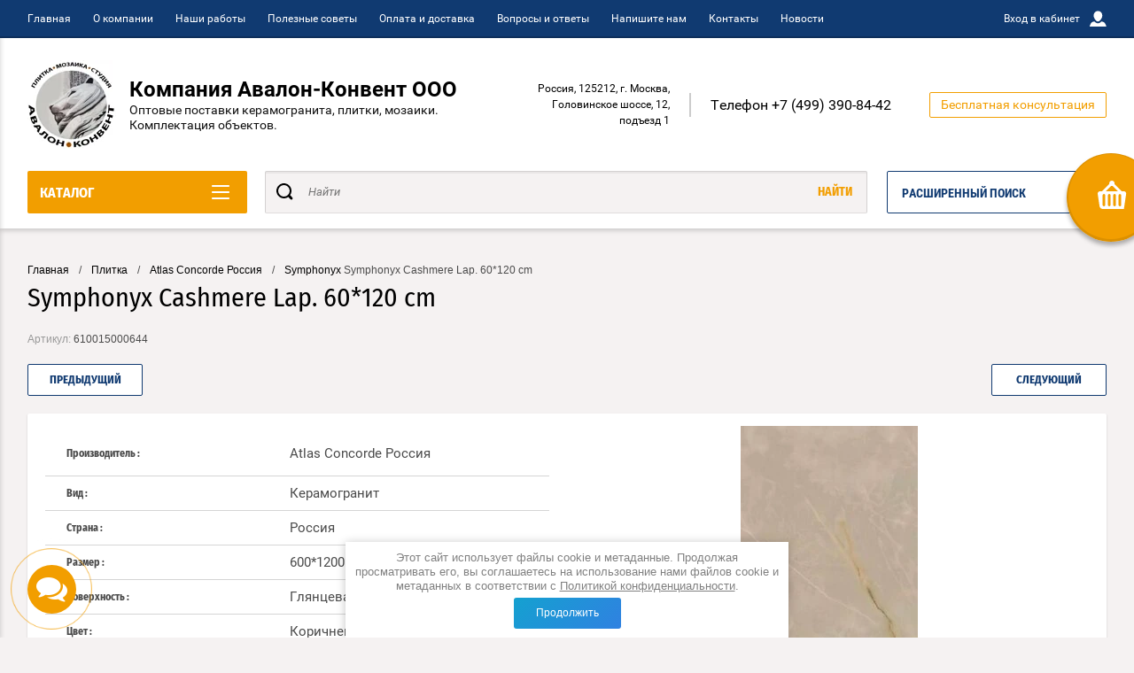

--- FILE ---
content_type: text/html; charset=utf-8
request_url: https://mosaika-plitka.ru/magazin/product/symphonyx-cashmere-lap-60-120-cm
body_size: 22777
content:

	<!doctype html>
<html lang="ru" >
<head>
<meta charset="utf-8">
<meta name="robots" content="all"/>
<title>Symphonyx Cashmere Lap. 60*120 cm</title>
<meta name="description" content="Symphonyx Cashmere Lap. 60*120 cm">
<meta name="keywords" content="Symphonyx Cashmere Lap. 60*120 cm">
<meta name="SKYPE_TOOLBAR" content="SKYPE_TOOLBAR_PARSER_COMPATIBLE">
<meta name="viewport" content="width=device-width, initial-scale=1.0, maximum-scale=1.0, user-scalable=no">
<meta name="format-detection" content="telephone=no">
<meta http-equiv="x-rim-auto-match" content="none">
<script charset="utf-8" src="/g/libs/jquery/2.0.0/jquery.min.js"></script>
	<link rel="stylesheet" href="/g/css/styles_articles_tpl.css">
<link rel='stylesheet' type='text/css' href='/shared/highslide-4.1.13/highslide.min.css'/>
<script type='text/javascript' src='/shared/highslide-4.1.13/highslide-full.packed.js'></script>
<script type='text/javascript'>
hs.graphicsDir = '/shared/highslide-4.1.13/graphics/';
hs.outlineType = null;
hs.showCredits = false;
hs.lang={cssDirection:'ltr',loadingText:'Загрузка...',loadingTitle:'Кликните чтобы отменить',focusTitle:'Нажмите чтобы перенести вперёд',fullExpandTitle:'Увеличить',fullExpandText:'Полноэкранный',previousText:'Предыдущий',previousTitle:'Назад (стрелка влево)',nextText:'Далее',nextTitle:'Далее (стрелка вправо)',moveTitle:'Передвинуть',moveText:'Передвинуть',closeText:'Закрыть',closeTitle:'Закрыть (Esc)',resizeTitle:'Восстановить размер',playText:'Слайд-шоу',playTitle:'Слайд-шоу (пробел)',pauseText:'Пауза',pauseTitle:'Приостановить слайд-шоу (пробел)',number:'Изображение %1/%2',restoreTitle:'Нажмите чтобы посмотреть картинку, используйте мышь для перетаскивания. Используйте клавиши вперёд и назад'};</script>

            <!-- 46b9544ffa2e5e73c3c971fe2ede35a5 -->
            <script src='/shared/s3/js/lang/ru.js'></script>
            <script src='/shared/s3/js/common.min.js'></script>
        <link rel='stylesheet' type='text/css' href='/shared/s3/css/calendar.css' /><link rel="icon" href="/favicon.png" type="image/png">
	<link rel="apple-touch-icon" href="/thumb/2/LWXycLAsrYVHUeczKuvz_w/r/favicon.png">
	<link rel="apple-touch-icon" sizes="57x57" href="/thumb/2/cSiQoKjZkTMIo0ziQoXd3Q/57c57/favicon.png">
	<link rel="apple-touch-icon" sizes="60x60" href="/thumb/2/ADHYAP_QOPaTX7kCwZk1yQ/60c60/favicon.png">
	<link rel="apple-touch-icon" sizes="72x72" href="/thumb/2/NUeGOwT7ccqi0vKCk5c7CQ/72c72/favicon.png">
	<link rel="apple-touch-icon" sizes="76x76" href="/thumb/2/hXphuvuCGMlCNmPwtBK8JQ/76c76/favicon.png">
	<link rel="apple-touch-icon" sizes="114x114" href="/thumb/2/eu_DCr8HaH-4Fl9Q5T1Yug/114c114/favicon.png">
	<link rel="apple-touch-icon" sizes="120x120" href="/thumb/2/3MmgBXK7FEpfGfzqoDIQig/120c120/favicon.png">
	<link rel="apple-touch-icon" sizes="144x144" href="/thumb/2/j9LDtrtN_JRbLahuwp6tEA/144c144/favicon.png">
	<link rel="apple-touch-icon" sizes="152x152" href="/thumb/2/hJpSN6oEQd3e9064W7B_Jg/152c152/favicon.png">
	<link rel="apple-touch-icon" sizes="180x180" href="/thumb/2/f_vyPxiafrQ-f6zkloMaLQ/180c180/favicon.png">
	
	<meta name="msapplication-TileImage" content="/thumb/2/bmMZwZpxmRExzY98ed18Wg/c/favicon.png">
	<meta name="msapplication-square70x70logo" content="/thumb/2/u4ZCgXlIt0M0m6gZuZtRyQ/70c70/favicon.png">
	<meta name="msapplication-square150x150logo" content="/thumb/2/foNNC3kvbPYBac4AKEENng/150c150/favicon.png">
	<meta name="msapplication-wide310x150logo" content="/thumb/2/4xXaTyEaqfQGm4mLgRUUfg/310c150/favicon.png">
	<meta name="msapplication-square310x310logo" content="/thumb/2/rmdEXcb0zBLSx3J7TTuAiw/310c310/favicon.png">

<!--s3_require-->
<link rel="stylesheet" href="/g/basestyle/1.0.1/user/user.css" type="text/css"/>
<link rel="stylesheet" href="/g/basestyle/1.0.1/user/user.blue.css" type="text/css"/>
<script type="text/javascript" src="/g/basestyle/1.0.1/user/user.js" async></script>
<!--/s3_require-->

<!--s3_goal-->
<script src="/g/s3/goal/1.0.0/s3.goal.js"></script>
<script>new s3.Goal({map:{"328701":{"goal_id":"328701","object_id":"31964300","event":"submit","system":"metrika","label":"push_1","code":"anketa"},"328901":{"goal_id":"328901","object_id":"31964900","event":"submit","system":"metrika","label":"push_2","code":"anketa"},"329101":{"goal_id":"329101","object_id":"31964700","event":"submit","system":"metrika","label":"push_3","code":"anketa"}}, goals: [], ecommerce:[]});</script>
<!--/s3_goal-->
			
		
		
		
			<link rel="stylesheet" type="text/css" href="/g/shop2v2/default/css/theme.less.css">		
			<script type="text/javascript" src="/g/printme.js"></script>
		<script type="text/javascript" src="/g/shop2v2/default/js/tpl.js"></script>
		<script type="text/javascript" src="/g/shop2v2/default/js/baron.min.js"></script>
		
			<script type="text/javascript" src="/g/shop2v2/default/js/shop2.2.js"></script>
		
	<script type="text/javascript">shop2.init({"productRefs": {"1349228905":{"plitka_809":{"258075100":["1745099105"]},"strana_890":{"242074100":["1745099105"]},"plitka":{"10271301":["1745099105"]},"plitka_717":{"242075100":["1745099105"]},"cvet_382":{"260356900":["1745099105"]},"tolsina":{"8048301":["1745099105"]},"razmer_cipa":{"276470900":["1745099105"]}}},"apiHash": {"getPromoProducts":"ed1453c8e753c58c54f8ddba134eeb77","getSearchMatches":"fa9a1cf61a76f116eceaa29f064dfa8b","getFolderCustomFields":"039f7afcd368c133d75861bc191a2050","getProductListItem":"cb06ce472dd54075a11233e8d94feb06","cartAddItem":"d6db2b67d425c2ff974861f4716219a3","cartRemoveItem":"b029231049ef9636ac038576b61d703f","cartUpdate":"c8e6ba05dc64920c79dc68b5e3893ffd","cartRemoveCoupon":"1e07aa43136fbc2d98d8cfafae21355e","cartAddCoupon":"a761b64d3516d04977882fbc6de3b924","deliveryCalc":"e5b8fab02ffff94ec42f953a6e855e40","printOrder":"bb7bd48febb4ca32a1143a9d18c1a32f","cancelOrder":"5e43c43444f02d048b6d33dae5abbe1d","cancelOrderNotify":"9557d2cb390e349318acd75d9b8d065e","repeatOrder":"b67c52360c1b184646d8b61679897e36","paymentMethods":"8aa5141b10cdd5df79b6b0b7ddb96f68","compare":"5b3ddc2678ef0a0b413ce3844e9cc538"},"hash": null,"verId": 2722000,"mode": "product","step": "","uri": "/magazin","IMAGES_DIR": "/d/","my": {"show_sections":true,"buy_alias":"\u0412 \u043a\u043e\u0440\u0437\u0438\u043d\u0443","special_alias":"\u0410\u043a\u0446\u0438\u044f","pricelist_options_toggle":true,"pricelist_options_hide_alias":"\u0412\u0441\u0435 \u043f\u0430\u0440\u0430\u043c\u0435\u0442\u0440\u044b","pricelist_options_show_alias":"\u0421\u043a\u0440\u044b\u0442\u044c \u043f\u0430\u0440\u0430\u043c\u0435\u0442\u0440\u044b","hide_in_search":["name","text"],"collection_image_width":250,"collection_image_height":250,"new_alias":"\u041d\u043e\u0432\u0438\u043d\u043a\u0430","cart_image_width":220,"cart_image_height":220,"hide_article":false,"hide_vendor_in_list":false,"show_modifications_params":false,"gr_collections_fade":true},"shop2_cart_order_payments": 1,"cf_margin_price_enabled": 0,"maps_yandex_key":"","maps_google_key":""});</script>
<style type="text/css">.product-item-thumb {width: 400px;}.product-item-thumb .product-image, .product-item-simple .product-image {height: 400px;width: 400px;}.product-item-thumb .product-amount .amount-title {width: 304px;}.product-item-thumb .product-price {width: 350px;}.shop2-product .product-side-l {width: 250px;}.shop2-product .product-image {height: 250px;width: 250px;}.shop2-product .product-thumbnails li {width: 73px;height: 73px;}</style>

<link rel="stylesheet" href="/g/css/styles_articles_tpl.css">
<link rel="stylesheet" href="/t/v11925/images/theme0/theme.scss.css">
<link rel="stylesheet" href="/t/images/css/dop_lp.css">
<link rel="stylesheet" href="https://maxcdn.bootstrapcdn.com/font-awesome/4.7.0/css/font-awesome.min.css">
<script src="/g/s3/misc/eventable/0.0.1/s3.eventable.js" charset="utf-8"></script>
<script src="/g/s3/misc/math/0.0.1/s3.math.js" charset="utf-8"></script>
<script src="/t/v11925/images/js/menu.js" charset="utf-8"></script>
<script src="/t/v11925/images/js/plugins.js" charset="utf-8"></script>
<script src="/t/v11925/images/js/nouislider.min.js" charset="utf-8"></script>
<script src="/t/v11925/images/js/one.line.menu.js" charset="utf-8"></script>
<script src="/t/v11925/images/js/animit.js"></script>
<script src="/t/v11925/images/js/form_minimal.js" charset="utf-8"></script>
<script src="/t/v11925/images/js/jquery.waslidemenu.min.js"></script>
<script src="/t/v11925/images/js/headeroom.js" charset="utf-8"></script>
<script src="/g/templates/shop2/2.27.2/js/sly-slider.js" charset="utf-8"></script>
<script src="/t/v11925/images/js/jquery.bxslider.min.js" charset="utf-8"></script>
<script src="/t/v11925/images/js/main.js" charset="utf-8"></script>
<link rel="stylesheet" href="/t/v11925/images/site.addons.css" />
<link rel="stylesheet" href="/t/v11925/images/css/addon_style.scss.css">
    <link rel="stylesheet" href="/t/v11925/images/theme11/theme.scss.css">
<link rel="stylesheet" href="/t/v11925/images/css/seo_optima_b.scss.css">
<script src="/t/v11925/images/js/seo_optima_b.js"></script>

<div class="cookies-warning cookies-block-js">
	<div class="cookies-warning__body">
		Этот сайт использует файлы cookie и метаданные. 
Продолжая просматривать его, вы соглашаетесь на использование нами файлов cookie и метаданных в соответствии 
с <a target="_blank" href="/politika-konfidencialnosti">Политикой конфиденциальности</a>. <br>
		<div class="cookies-warning__close gr-button-5 cookies-close-js">
			Продолжить
		</div>
	</div>
</div></head>
<body class="page-in card-page">
	<div id="shop2-cart-preview" class="cart-emty">
	<svg class="big-cart-icon" id="SvgjsSvg1022" version="1.1" width="68" height="66" viewBox="0 0 68 66"><defs id="SvgjsDefs1023"></defs><path id="SvgjsPath1024" d="M417.26 59.01C417.77 55.589999999999996 415.44 52.75 412.03 52.75H407.09999999999997L390.14 35.79C390.28 35.28 390.34999999999997 34.74 390.34999999999997 34.19C390.34999999999997 30.769999999999996 387.58 27.999999999999996 384.15999999999997 27.999999999999996C380.74999999999994 27.999999999999996 377.97999999999996 30.769999999999996 377.97999999999996 34.19C377.97999999999996 34.739999999999995 378.04999999999995 35.28 378.18999999999994 35.79L361.22999999999996 52.75H356.28999999999996C352.87999999999994 52.75 350.54999999999995 55.55 351.06999999999994 59.01L355.37999999999994 87.74C355.88999999999993 91.16 359.0799999999999 94 362.48999999999995 94C362.48999999999995 94 374.96999999999997 94 387.3299999999999 94C399.67999999999995 94 412.0299999999999 94 412.0299999999999 94L416.1699999999999 66.26ZM365.6 59.1C367.31 59.1 368.70000000000005 60.51 368.70000000000005 62.260000000000005V84.49000000000001C368.70000000000005 86.24000000000001 367.32000000000005 87.65 365.6 87.65C363.89000000000004 87.65 362.51000000000005 86.24000000000001 362.51000000000005 84.49000000000001V62.260000000000005C362.51000000000005 60.510000000000005 363.88000000000005 59.10000000000001 365.6 59.10000000000001ZM377.98 59.1C379.68 59.1 381.07 60.51 381.07 62.260000000000005V84.49000000000001C381.07 86.24000000000001 379.7 87.65 377.98 87.65C376.27000000000004 87.65 374.88 86.24000000000001 374.88 84.49000000000001V62.260000000000005C374.88 60.510000000000005 376.26 59.10000000000001 377.98 59.10000000000001ZM390.35 59.1C392.06 59.1 393.45000000000005 60.51 393.45000000000005 62.260000000000005V84.49000000000001C393.45000000000005 86.24000000000001 392.07000000000005 87.65 390.35 87.65C388.64000000000004 87.65 387.26000000000005 86.24000000000001 387.26000000000005 84.49000000000001V62.260000000000005C387.26000000000005 60.510000000000005 388.63000000000005 59.10000000000001 390.35 59.10000000000001ZM402.73 59.18C404.43 59.18 405.82 60.589999999999996 405.82 62.34V84.57000000000001C405.82 86.32000000000001 404.45 87.73 402.73 87.73C401.02000000000004 87.73 399.63 86.32000000000001 399.63 84.57000000000001V62.34C399.63 60.59 401.01 59.18000000000001 402.73 59.18000000000001ZM382.56 40.17C383.07 40.300000000000004 383.61 40.38 384.16 40.38C384.72 40.38 385.26000000000005 40.300000000000004 385.77000000000004 40.17L398.35 52.75H369.98Z " fill="#f74963" fill-opacity="1" transform="matrix(1,0,0,1,-350,-28)"></path></svg>	
	<div class="cart-icon total disabled">
		<svg id="SvgjsSvg1008" version="1.1" width="33" height="32" viewBox="0 0 33 32"><defs id="SvgjsDefs1009"></defs><path id="SvgjsPath1010" d="M1907.12 202.04C1907.37 200.37 1906.2399999999998 199 1904.59 199H1902.1999999999998L1893.9799999999998 190.78C1894.0399999999997 190.53 1894.0799999999997 190.27 1894.0799999999997 190C1894.0799999999997 188.34 1892.7399999999998 187 1891.0799999999997 187C1889.4199999999996 187 1888.0799999999997 188.34 1888.0799999999997 190C1888.0799999999997 190.27 1888.1099999999997 190.53 1888.1799999999996 190.78L1879.9599999999996 199H1877.5699999999995C1875.9099999999994 199 1874.7799999999995 200.36 1875.0399999999995 202.04L1877.1199999999994 215.95999999999998C1877.3699999999994 217.62999999999997 1878.9199999999994 218.99999999999997 1880.5699999999995 218.99999999999997C1880.5699999999995 218.99999999999997 1886.6199999999994 218.99999999999997 1892.6099999999994 218.99999999999997C1898.5999999999995 218.99999999999997 1904.5899999999995 218.99999999999997 1904.5899999999995 218.99999999999997L1906.5999999999995 205.54999999999998ZM1882.08 202.08C1882.9099999999999 202.08 1883.58 202.76000000000002 1883.58 203.61V214.39000000000001C1883.58 215.24 1882.9099999999999 215.92000000000002 1882.08 215.92000000000002C1881.25 215.92000000000002 1880.58 215.24 1880.58 214.39000000000001V203.61C1880.58 202.76000000000002 1881.25 202.08 1882.08 202.08ZM1888.08 202.08C1888.9099999999999 202.08 1889.58 202.76000000000002 1889.58 203.61V214.39000000000001C1889.58 215.24 1888.9099999999999 215.92000000000002 1888.08 215.92000000000002C1887.25 215.92000000000002 1886.58 215.24 1886.58 214.39000000000001V203.61C1886.58 202.76000000000002 1887.25 202.08 1888.08 202.08ZM1894.08 202.08C1894.9099999999999 202.08 1895.58 202.76000000000002 1895.58 203.61V214.39000000000001C1895.58 215.24 1894.9099999999999 215.92000000000002 1894.08 215.92000000000002C1893.25 215.92000000000002 1892.58 215.24 1892.58 214.39000000000001V203.61C1892.58 202.76000000000002 1893.25 202.08 1894.08 202.08ZM1900.08 202.12C1900.9099999999999 202.12 1901.58 202.8 1901.58 203.65V214.43C1901.58 215.27 1900.9099999999999 215.96 1900.08 215.96C1899.25 215.96 1898.58 215.27 1898.58 214.43V203.65C1898.58 202.8 1899.25 202.12 1900.08 202.12ZM1890.3 192.9C1890.55 192.96 1890.81 193 1891.08 193C1891.35 193 1891.61 192.96 1891.86 192.9L1897.9599999999998 199H1884.1999999999998Z " fill="#ffffff" fill-opacity="1" transform="matrix(1,0,0,1,-1875,-187)" class="small-cart-ico"></path></svg>
		<span class="cart-icon-amount">
			0
		</span>

		 <a href="/magazin/cart" class="cart-icon">
			<svg id="SvgjsSvg1013" version="1.1" width="18" height="16" viewBox="0 0 18 16"><defs id="SvgjsDefs1014"></defs><path id="SvgjsPath1015" d="M1335.29 526.29C1334.8999999999999 526.68 1334.8999999999999 527.3199999999999 1335.29 527.7099999999999C1335.68 528.0999999999999 1336.32 528.0999999999999 1336.71 527.7099999999999L1342.71 521.7099999999999C1343.1000000000001 521.3199999999999 1343.1000000000001 520.68 1342.71 520.29L1336.71 514.29C1336.32 513.9 1335.68 513.9 1335.29 514.29C1334.8999999999999 514.68 1334.8999999999999 515.3199999999999 1335.29 515.7099999999999L1339.58 519.9999999999999H1326V521.9999999999999H1339.58Z " fill="#fff" fill-opacity="1" transform="matrix(1,0,0,1,-1326,-513)"></path></svg>		 
			<span class="cart-icon-amount">оформить заказ</span>
		 </a>		
	</div>
	<div class="cart-body">
		<div class="close-cart"></div>
				<div class="cart-price-amount">
			Ваша корзина пуста
		</div>
			</div>
</div>	<div class="left-panel-mobile">
		<div class="left-panel-mobile-in">
			<div class="close-panel"></div>
			<div id="menu" class="mobile-left-panel slideout-menu">
				<div class="categories-wrap_mobile">
				 	<ul class="categories_mobile">
				 		<li class="categories_title mobile_title">КАТАЛОГ ТОВАРОВ</li>
				            				                 				                 				                 				                 				            				                 				                      				                      				                           <li class="sublevel"><a class="has_sublayer" href="/magazin/folder/mozaika-steklyannaya">Мозаика стеклянная</a>
				                      				                 				                 				                 				                 				            				                 				                      				                           				                                <ul>
				                                    <li class="parrent_name"><a href="/magazin/folder/mozaika-steklyannaya">Мозаика стеклянная</a></li>
				                            					                      				                      				                           <li ><a href="/magazin/folder/25">чип 10*10 мм</a>
				                      				                 				                 				                 				                 				            				                 				                      				                           				                                </li>
				                                				                           				                      				                      				                           <li ><a href="/magazin/folder/999">чип 15*15 мм</a>
				                      				                 				                 				                 				                 				            				                 				                      				                           				                                </li>
				                                				                           				                      				                      				                           <li ><a href="/magazin/folder/chip-20-20-mm">чип 20*20 мм</a>
				                      				                 				                 				                 				                 				            				                 				                      				                           				                                </li>
				                                				                           				                      				                      				                           <li ><a href="/magazin/folder/chip-23-23-mm">чип 23*23 мм</a>
				                      				                 				                 				                 				                 				            				                 				                      				                           				                                </li>
				                                				                           				                      				                      				                           <li ><a href="/magazin/folder/chip-48-48-mm">чип 48*48 мм</a>
				                      				                 				                 				                 				                 				            				                 				                      				                           				                                </li>
				                                				                           				                      				                      				                           <li ><a href="/magazin/folder/raznoformatnaya-mozaika">Разноформатная мозаика</a>
				                      				                 				                 				                 				                 				            				                 				                      				                           				                                </li>
				                                				                                     </ul></li>
				                                				                           				                      				                      				                           <li ><a href="/magazin/folder/gotovye-mozaichnye-smesi">Готовые мозаичные смеси</a>
				                      				                 				                 				                 				                 				            				                 				                      				                           				                                </li>
				                                				                           				                      				                      				                           <li ><a href="/magazin/folder/kamennaya-mozaika">Каменная мозаика</a>
				                      				                 				                 				                 				                 				            				                 				                      				                           				                                </li>
				                                				                           				                      				                      				                           <li class="sublevel"><a class="has_sublayer" href="/magazin/folder/mozaika-iz-raznyh-materialov">Мозаика из разных материалов</a>
				                      				                 				                 				                 				                 				            				                 				                      				                           				                                <ul>
				                                    <li class="parrent_name"><a href="/magazin/folder/mozaika-iz-raznyh-materialov">Мозаика из разных материалов</a></li>
				                            					                      				                      				                           <li ><a href="/magazin/folder/mozaika-kamen-steklo">Мозаика камень+стекло</a>
				                      				                 				                 				                 				                 				            				                 				                      				                           				                                </li>
				                                				                           				                      				                      				                           <li ><a href="/magazin/folder/mozaika-keramicheskaya">Мозаика керамическая</a>
				                      				                 				                 				                 				                 				            				                 				                      				                           				                                </li>
				                                				                           				                      				                      				                           <li ><a href="/magazin/folder/mozaika-metallicheskaya">Мозаика металлическая</a>
				                      				                 				                 				                 				                 				            				                 				                      				                           				                                </li>
				                                				                           				                      				                      				                           <li ><a href="/magazin/folder/zerkalnaya-mozaika">Зеркальная мозаика</a>
				                      				                 				                 				                 				                 				            				                 				                      				                           				                                </li>
				                                				                           				                      				                      				                           <li ><a href="/magazin/folder/bordyury">Бордюры</a>
				                      				                 				                 				                 				                 				            				                 				                      				                           				                                </li>
				                                				                                     </ul></li>
				                                				                           				                      				                      				                           <li ><a href="/magazin/folder/naturalnyj-slanec-i-kvarcit">Натуральный сланец и кварцит</a>
				                      				                 				                 				                 				                 				            				                 				                      				                           				                                </li>
				                                				                           				                      				                      				                           <li ><a href="/magazin/folder/panno.-miksy.-rastyazhki">Панно. Миксы. Растяжки.</a>
				                      				                 				                 				                 				                 				            				                 				                      				                           				                                </li>
				                                				                           				                      				                      				                           <li ><a href="/magazin/folder/novinki">Новинки</a>
				                      				                 				                 				                 				                 				            				                 				                      				                           				                                </li>
				                                				                           				                      				                      				                           <li ><a href="/magazin/folder/rasprodazha-ostatkov">Распродажа остатков</a>
				                      				                 				                 				                 				                 				            				                 				                      				                           				                                </li>
				                                				                           				                      				                      				                           <li class="sublevel"><a class="has_sublayer" href="/magazin/folder/plitka">Плитка</a>
				                      				                 				                 				                 				                 				            				                 				                      				                           				                                <ul>
				                                    <li class="parrent_name"><a href="/magazin/folder/plitka">Плитка</a></li>
				                            					                      				                      				                           <li ><a href="/magazin/folder/landdecor">LandDecor</a>
				                      				                 				                 				                 				                 				            				                 				                      				                           				                                </li>
				                                				                           				                      				                      				                           <li class="sublevel"><a class="has_sublayer" href="/magazin/folder/atlas-concorde-russia">Atlas Concorde Россия</a>
				                      				                 				                 				                 				                 				            				                 				                      				                           				                                <ul>
				                                    <li class="parrent_name"><a href="/magazin/folder/atlas-concorde-russia">Atlas Concorde Россия</a></li>
				                            					                      				                      				                           <li ><a href="/magazin/folder/drift">Drift</a>
				                      				                 				                 				                 				                 				            				                 				                      				                           				                                </li>
				                                				                           				                      				                      				                           <li ><a href="/magazin/folder/empire">Empire</a>
				                      				                 				                 				                 				                 				            				                 				                      				                           				                                </li>
				                                				                           				                      				                      				                           <li ><a href="/magazin/folder/epos">Epos</a>
				                      				                 				                 				                 				                 				            				                 				                      				                           				                                </li>
				                                				                           				                      				                      				                           <li ><a href="/magazin/folder/rinascente">Rinascente Resin</a>
				                      				                 				                 				                 				                 				            				                 				                      				                           				                                </li>
				                                				                           				                      				                      				                           <li ><a href="/magazin/folder/symphonyx">Symphonyx</a>
				                      				                 				                 				                 				                 				            				                 				                      				                           				                                </li>
				                                				                                     </ul></li>
				                                				                           				                      				                      				                           <li class="sublevel"><a class="has_sublayer" href="/magazin/folder/atlas-concorde-italiya">Atlas Concorde Италия</a>
				                      				                 				                 				                 				                 				            				                 				                      				                           				                                <ul>
				                                    <li class="parrent_name"><a href="/magazin/folder/atlas-concorde-italiya">Atlas Concorde Италия</a></li>
				                            					                      				                      				                           <li ><a href="/magazin/folder/marvel-pro">Marvel</a>
				                      				                 				                 				                 				                 				            				                 				                      				                           				                                </li>
				                                				                           				                      				                      				                           <li ><a href="/magazin/folder/boost">Boost</a>
				                      				                 				                 				                 				                 				            				                 				                      				                           				                                </li>
				                                				                                     </ul></li>
				                                				                           				                      				                      				                           <li class="sublevel"><a class="has_sublayer" href="/magazin/folder/alaplana">Alaplana</a>
				                      				                 				                 				                 				                 				            				                 				                      				                           				                                <ul>
				                                    <li class="parrent_name"><a href="/magazin/folder/alaplana">Alaplana</a></li>
				                            					                      				                      				                           <li ><a href="/magazin/folder/goa">Goa</a>
				                      				                 				                 				                 				                 				            				                 				                      				                           				                                </li>
				                                				                           				                      				                      				                           <li ><a href="/magazin/folder/urano">Urano</a>
				                      				                 				                 				                 				                 				            				                 				                      				                           				                                </li>
				                                				                                     </ul></li>
				                                				                           				                      				                      				                           <li class="sublevel"><a class="has_sublayer" href="/magazin/folder/tau-ceramica">Tau Ceramica</a>
				                      				                 				                 				                 				                 				            				                 				                      				                           				                                <ul>
				                                    <li class="parrent_name"><a href="/magazin/folder/tau-ceramica">Tau Ceramica</a></li>
				                            					                      				                      				                           <li ><a href="/magazin/folder/forever">Forever</a>
				                      				                 				                 				                 				                 				            				                 				                      				                           				                                </li>
				                                				                           				                      				                      				                           <li ><a href="/magazin/folder/ragusa">Ragusa</a>
				                      				                 				                 				                 				                 				            				                 				                      				                           				                                </li>
				                                				                           				                      				                      				                           <li ><a href="/magazin/folder/metal">Metal</a>
				                      				                 				                 				                 				                 				            				                 				                      				                           				                                </li>
				                                				                           				                      				                      				                           <li ><a href="/magazin/folder/devon">Devon</a>
				                      				                 				                 				                 				                 				            				                 				                      				                           				                                </li>
				                                				                                     </ul></li>
				                                				                           				                      				                      				                           <li class="sublevel"><a class="has_sublayer" href="/magazin/folder/ape">APE</a>
				                      				                 				                 				                 				                 				            				                 				                      				                           				                                <ul>
				                                    <li class="parrent_name"><a href="/magazin/folder/ape">APE</a></li>
				                            					                      				                      				                           <li ><a href="/magazin/folder/harlequin">Harlequin</a>
				                      				                 				                 				                 				                 				            				                 				                      				                           				                                </li>
				                                				                                     </ul></li>
				                                				                           				                      				                      				                           <li ><a href="/magazin/folder/abk">ABK</a>
				                      				                 				                 				                 				                 				            				                 				                      				                           				                                </li>
				                                				                           				                      				                      				                           <li class="sublevel"><a class="has_sublayer" href="/magazin/folder/fap">FAP</a>
				                      				                 				                 				                 				                 				            				                 				                      				                           				                                <ul>
				                                    <li class="parrent_name"><a href="/magazin/folder/fap">FAP</a></li>
				                            					                      				                      				                           <li ><a href="/magazin/folder/glim">Glim</a>
				                      				                 				                 				                 				                 				            				                 				                      				                           				                                </li>
				                                				                           				                      				                      				                           <li ><a href="/magazin/folder/nobu">Nobu</a>
				                      				                 				                 				                 				                 				            				                 				                      				                           				                                </li>
				                                				                           				                      				                      				                           <li ><a href="/magazin/folder/gemme">Gemme</a>
				                      				                 				                 				                 				                 				            				                 				                      				                           				                                </li>
				                                				                                     </ul></li>
				                                				                           				                      				                      				                           <li class="sublevel"><a class="has_sublayer" href="/magazin/folder/ragno">Ragno</a>
				                      				                 				                 				                 				                 				            				                 				                      				                           				                                <ul>
				                                    <li class="parrent_name"><a href="/magazin/folder/ragno">Ragno</a></li>
				                            					                      				                      				                           <li ><a href="/magazin/folder/inedito">Inedito</a>
				                      				                 				                 				                 				                 				            				                 				                      				                           				                                </li>
				                                				                                     </ul></li>
				                                				                           				                      				                      				                           <li class="sublevel"><a class="has_sublayer" href="/magazin/folder/equipe">Equipe</a>
				                      				                 				                 				                 				                 				            				                 				                      				                           				                                <ul>
				                                    <li class="parrent_name"><a href="/magazin/folder/equipe">Equipe</a></li>
				                            					                      				                      				                           <li ><a href="/magazin/folder/wadi">Wadi</a>
				                      				                 				                 				                 				                 				            				                 				                      				                           				                                </li>
				                                				                           				                      				                      				                           <li ><a href="/magazin/folder/la-riviera">La riviera</a>
				                      				                 				                 				                 				                 				            				                 				                      				                           				                                </li>
				                                				                                     </ul></li>
				                                				                           				                      				                      				                           <li class="sublevel"><a class="has_sublayer" href="/magazin/folder/dna-tiles-wow">DNA TILES (WOW)</a>
				                      				                 				                 				                 				                 				            				                 				                      				                           				                                <ul>
				                                    <li class="parrent_name"><a href="/magazin/folder/dna-tiles-wow">DNA TILES (WOW)</a></li>
				                            					                      				                      				                           <li ><a href="/magazin/folder/match">Match</a>
				                      				                 				                 				                 				                 				            				                 				                      				                           				                                </li>
				                                				                                     </ul></li>
				                                				                           				                      				                      				                           <li ><a href="/magazin/folder/basconi-home">Basconi Home</a>
				                      				                 				                 				                 				                 				            				                 				                      				                           				                                </li>
				                                				                                     </ul></li>
				                                				                           				                      				                      				                           <li ><a href="/magazin/folder/klei">Затирки, клеи и очищающие составы</a>
				                      				                 				                 				                 				                 				            				            				            </li>
				    </ul>
			    </div>	
		    </div>	
	    </div>
	</div>
	<div class="overlay"></div>
	<div class="site-wrapper">
	<div class="scroll-top"><span></span></div>
		<header role="banner" class="site-header">
		 <div class="menu-panel-wrapper">
		 	<div class="menu-panel-in">
		 		<div class="menu-ico">
		 			<span></span>
		 		</div>
		 		<div class="search-ico"></div>
			 	 <ul class="menu-top"><li class="opened active"><a href="/" >Главная</a></li><li><a href="/o-kompanii" >О компании</a></li><li><a href="/nashi-raboty" >Наши работы</a></li><li><a href="/poleznye-sovety" >Полезные советы</a></li><li><a href="/oplata-i-dostavka" >Оплата и доставка</a></li><li><a href="/voprosy-i-otvety" >Вопросы и ответы</a></li><li><a href="/napishite-nam" >Напишите нам</a></li><li><a href="/kontakty" >Контакты</a></li><li><a href="/novosti" >Новости</a></li></ul>				<div class="login-top">
				<span>Вход в кабинет</span>
					<span class="login-close"></span>
				</div>
			</div>
		 </div>
		 <div class="header-bottom-panel">
		 	<div class="header-bottom-panel-top has-logo">
	 			<div class="site-name-wrap">
																		<a class="logo" href="https://mosaika-plitka.ru" style="display: inline-block; font-size: 0;">
								<img src="/thumb/2/2sVUGFTno-S0a2Mcw4MFzA/100c100/d/favikon.jpg" alt="Компания Авалон-Конвент ООО">
							</a>
																						<a class="name-desc-wrapp" href="https://mosaika-plitka.ru" title="На главную страницу">
							<div class="comapany-name">Компания Авалон-Конвент ООО</div>
							<div class="site-descriptor site-name-desc">Оптовые поставки керамогранита, плитки, мозаики. Комплектация объектов.</div>
						</a>
									</div>
				<div class="right-part">
					<div class="addres-top">
						<div class="addres-body">Россия, 125212, г. Москва, Головинское шоссе, 12, подъезд 1</div>
					</div>								
										<div class="site-phones phone-block">				
						 
						<div class="number"><a href="tel:Телефон +7 (499) 390-84-42">Телефон +7 (499) 390-84-42</a></div>
											</div>
							
										<div class="link-top">Бесплатная консультация</div>
									</div>
			</div>	
			<div class="folders-title">
				<span class="desctop">КАТАЛОГ</span>
								<span class="arr">
					<svg id="SvgjsSvg1000" xmlns="http://www.w3.org/2000/svg" version="1.1" xmlns:xlink="http://www.w3.org/1999/xlink" xmlns:svgjs="http://svgjs.com/svgjs" width="20" height="16" viewBox="0 0 20 16"><title>Rectangle 2</title><desc>Created with Avocode.</desc><defs id="SvgjsDefs1001"></defs><path id="SvgjsPath1007" d="M515 189H533C533.55228 189 534 189.44772 534 190C534 190.55228 533.55228 191 533 191H515C514.44772 191 514 190.55228 514 190C514 189.44772 514.44772 189 515 189ZM515 175H533C533.55228 175 534 175.44772 534 176C534 176.55228 533.55228 177 533 177H515C514.44772 177 514 176.55228 514 176C514 175.44772 514.44772 175 515 175ZM515 182H533C533.55228 182 534 182.44772 534 183C534 183.55228 533.55228 184 533 184H515C514.44772 184 514 183.55228 514 183C514 182.44772 514.44772 182 515 182Z " fill="#ffffff" fill-opacity="1" transform="matrix(1,0,0,1,-514,-175)"></path></svg>
				</span>
			</div>
				
	
<div class="shop2-block search-form ">
	<div class="search-overlay"></div>
	<div class="shop2-block-title isMobile-title">
		<strong>Расширенный поиск</strong>
		<span>&nbsp;</span>
	</div>
	<div class="block-body">
		
		<div class="close-search-back">
			Назад
			<span></span>
			<div class="close-search close-icon"></div>
		</div>
		<div class="search-back"></div>
		<div class="search-mobile-title">
			Расширенный поиск
			<svg id="SvgjsSvg1008" version="1.1" width="20" height="15" viewBox="0 0 20 15"><defs id="SvgjsDefs1009"></defs><path id="SvgjsPath1010" d="M1219 430H1229C1229.55228 430 1230 430.44772 1230 431C1230 431.55228 1229.55228 432 1229 432H1219C1218.44772 432 1218 431.55228 1218 431C1218 430.44772 1218.44772 430 1219 430ZM1211 439H1221C1221.55228 439 1222 439.44772 1222 440C1222 440.55228 1221.55228 441 1221 441H1211C1210.44772 441 1210 440.55228 1210 440C1210 439.44772 1210.44772 439 1211 439ZM1228 439H1229C1229.55228 439 1230 439.44772 1230 440C1230 440.55228 1229.55228 441 1229 441H1228C1227.44772 441 1227 440.55228 1227 440C1227 439.44772 1227.44772 439 1228 439ZM1211 430H1212C1212.55228 430 1213 430.44772 1213 431C1213 431.55228 1212.55228 432 1212 432H1211C1210.44772 432 1210 431.55228 1210 431C1210 430.44772 1210.44772 430 1211 430ZM1214 429.5C1214 428.67157 1214.67157 428 1215.5 428C1216.32843 428 1217 428.67157 1217 429.5V432.5C1217 433.32843 1216.32843 434 1215.5 434C1214.67157 434 1214 433.32843 1214 432.5ZM1223 438.5C1223 437.67157 1223.67157 437 1224.5 437C1225.32843 437 1226 437.67157 1226 438.5V441.5C1226 442.32843 1225.32843 443 1224.5 443C1223.67157 443 1223 442.32843 1223 441.5Z " fill="#212121" fill-opacity="1" transform="matrix(1,0,0,1,-1210,-428)"></path></svg>
		</div>
		<form action="/magazin/search" enctype="multipart/form-data">
			<input type="hidden" name="sort_by" value=""/>

						
							<div class="row clear-self">
					<label class="row-title" for="shop2-name">Цена:</label>
					<div class="param-wrap param_range price range_slider_wrapper">
	                    <div class="td param-body">
	                        <div class="price_range clear-self">
	                        	<label class="range min">
	                                <input name="s[price][min]" type="text" size="5" class="small low" value="0" />
	                            </label>
	                            <label class="range max">   
	    							<input name="s[price][max]" type="text" size="5" class="small hight" value="250000" />
	    						</label>	
	                        </div>
	                        <div class="input_range_slider">
	                        	<span class="shop2-from">от</span>
	                        	<span class="shop2-to">до</span>
	                        </div>
	                    </div>
	                </div>
				</div>
			
							<div class="row">
					<label class="row-title" for="shop2-article">Артикул:</label>
					<input type="text" name="s[article]" id="shop2-article" value="" />
				</div>
			
			
			
							<div class="row">
					<div class="row-title">Выберите категорию:</div>
					<select name="s[folder_id]" id="s[folder_id]">
						<option value="">Все</option>
																																		<option value="241143300" >
									 Мозаика стеклянная
								</option>
																												<option value="246711300" >
									&raquo; чип 10*10 мм
								</option>
																												<option value="246739900" >
									&raquo; чип 15*15 мм
								</option>
																												<option value="246856700" >
									&raquo; чип 20*20 мм
								</option>
																												<option value="246857300" >
									&raquo; чип 23*23 мм
								</option>
																												<option value="246860300" >
									&raquo; чип 48*48 мм
								</option>
																												<option value="246860500" >
									&raquo; Разноформатная мозаика
								</option>
																												<option value="241143500" >
									 Готовые мозаичные смеси
								</option>
																												<option value="241143700" >
									 Каменная мозаика
								</option>
																												<option value="241143900" >
									 Мозаика из разных материалов
								</option>
																												<option value="250780300" >
									&raquo; Мозаика камень+стекло
								</option>
																												<option value="250795300" >
									&raquo; Мозаика керамическая
								</option>
																												<option value="269302100" >
									&raquo; Мозаика металлическая
								</option>
																												<option value="269501900" >
									&raquo; Зеркальная мозаика
								</option>
																												<option value="12527507" >
									&raquo; Бордюры
								</option>
																												<option value="93073504" >
									 Натуральный сланец и кварцит
								</option>
																												<option value="241144100" >
									 Панно. Миксы. Растяжки.
								</option>
																												<option value="241144300" >
									 Новинки
								</option>
																												<option value="241144500" >
									 Распродажа остатков
								</option>
																												<option value="250796100" >
									 Плитка
								</option>
																												<option value="50046913" >
									&raquo; LandDecor
								</option>
																												<option value="8442901" >
									&raquo; Atlas Concorde Россия
								</option>
																												<option value="24708501" >
									&raquo;&raquo; Drift
								</option>
																												<option value="19902501" >
									&raquo;&raquo; Empire
								</option>
																												<option value="275471905" >
									&raquo;&raquo; Epos
								</option>
																												<option value="256282905" >
									&raquo;&raquo; Rinascente Resin
								</option>
																												<option value="256907705" >
									&raquo;&raquo; Symphonyx
								</option>
																												<option value="29969505" >
									&raquo; Atlas Concorde Италия
								</option>
																												<option value="29983505" >
									&raquo;&raquo; Marvel
								</option>
																												<option value="54147105" >
									&raquo;&raquo; Boost
								</option>
																												<option value="242195104" >
									&raquo; Alaplana
								</option>
																												<option value="242233904" >
									&raquo;&raquo; Goa
								</option>
																												<option value="122149706" >
									&raquo;&raquo; Urano
								</option>
																												<option value="242736304" >
									&raquo; Tau Ceramica
								</option>
																												<option value="242234104" >
									&raquo;&raquo; Forever
								</option>
																												<option value="242391104" >
									&raquo;&raquo; Ragusa
								</option>
																												<option value="121965906" >
									&raquo;&raquo; Metal
								</option>
																												<option value="122023906" >
									&raquo;&raquo; Devon
								</option>
																												<option value="122196306" >
									&raquo; APE
								</option>
																												<option value="122209106" >
									&raquo;&raquo; Harlequin
								</option>
																												<option value="70164909" >
									&raquo; ABK
								</option>
																												<option value="174781309" >
									&raquo; FAP
								</option>
																												<option value="174781709" >
									&raquo;&raquo; Glim
								</option>
																												<option value="174880109" >
									&raquo;&raquo; Nobu
								</option>
																												<option value="174915109" >
									&raquo;&raquo; Gemme
								</option>
																												<option value="177106909" >
									&raquo; Ragno
								</option>
																												<option value="177107309" >
									&raquo;&raquo; Inedito
								</option>
																												<option value="177340509" >
									&raquo; Equipe
								</option>
																												<option value="177384909" >
									&raquo;&raquo; Wadi
								</option>
																												<option value="177408909" >
									&raquo;&raquo; La riviera
								</option>
																												<option value="177358109" >
									&raquo; DNA TILES (WOW)
								</option>
																												<option value="177409109" >
									&raquo;&raquo; Match
								</option>
																												<option value="464777313" >
									&raquo; Basconi Home
								</option>
																												<option value="250796700" >
									 Затирки, клеи и очищающие составы
								</option>
																		</select>
				</div>

				<div id="shop2_search_custom_fields"></div>
			
						<div id="shop2_search_global_fields">
				
			
			
												<div class="row">
						<div class="row-title">Вид:</div>
						<select name="s[plitka_809]">
							<option value="">Все</option>
															<option value="242073900">Настенная</option>
															<option value="242074700">Декор</option>
															<option value="242075300">Бордюр</option>
															<option value="242075700">Напольная</option>
															<option value="242076700">Мозаика</option>
															<option value="242077300">Универсальная</option>
															<option value="242077900">Для бассейна</option>
															<option value="258075100">Керамогранит</option>
															<option value="298948100">Панно</option>
															<option value="39568901">Клей</option>
															<option value="39569101">Затирка</option>
															<option value="40422301">Очиститель</option>
													</select>
					</div>
							

					
			
												<div class="row">
						<div class="row-title">Страна:</div>
						<select name="s[strana_890]">
							<option value="">Все</option>
															<option value="242074100">Россия</option>
															<option value="254972700">Китай</option>
															<option value="254972900">Италия</option>
															<option value="254973100">Испания</option>
															<option value="254973300">Германия</option>
															<option value="283640100">ЕС</option>
															<option value="11669713">Индия</option>
													</select>
					</div>
							

					
			
												
					<div class="row">
												
																			
													<label class="row-title">Цена за 1 м:</label>
							<input type="text" name="s[plitka2]" size="20" class="shop2-input-float" value="" />
											</div>

							

					
			
												<div class="row">
						<div class="row-title">Размер:</div>
						<select name="s[plitka]">
							<option value="">Все</option>
															<option value="39569501">Нет</option>
															<option value="298947500">Индивидуальный расчет</option>
															<option value="242074300">327*327 мм</option>
															<option value="242074900">305*305 мм</option>
															<option value="242075500">300*300 мм</option>
															<option value="242075900">318*318 мм</option>
															<option value="242076100">295*295 мм</option>
															<option value="242076300">306*286 мм</option>
															<option value="242076500">310*264 мм</option>
															<option value="242076900">280*280 мм</option>
															<option value="242077100">135*250 мм</option>
															<option value="242077700">275*275 мм</option>
															<option value="242078100">315*315 мм</option>
															<option value="242078300">267*267 мм</option>
															<option value="242078500">306*306 мм</option>
															<option value="242078700">272*272 мм</option>
															<option value="242078900">308*308 мм</option>
															<option value="242079100">340*295 мм</option>
															<option value="242079300">290*290 мм</option>
															<option value="242079500">305*298 мм</option>
															<option value="277997500">285*285 мм</option>
															<option value="277998300">283*297 мм</option>
															<option value="279381900">286*286 мм</option>
															<option value="279396700">290*305 мм</option>
															<option value="279614300">300*305 мм</option>
															<option value="287742100">322*322 мм</option>
															<option value="291089700">320*320 мм</option>
															<option value="291325900">360*360 мм</option>
															<option value="293167900">330*330 мм</option>
															<option value="293791100">304*308 мм</option>
															<option value="293791900">298*325 мм</option>
															<option value="293971300">310*310 мм</option>
															<option value="295121900">280*295 мм</option>
															<option value="296278100">296*300 мм</option>
															<option value="313278500">295*310 мм</option>
															<option value="8049101">600*600 мм</option>
															<option value="8049301">590*590 мм</option>
															<option value="8049501">450*450 мм</option>
															<option value="8049701">300*600 мм</option>
															<option value="8049901">315*570 мм</option>
															<option value="10159501">250*750 мм</option>
															<option value="10271301">600*1200 мм</option>
															<option value="13701901">305*560 мм</option>
															<option value="14162701">400*800 мм</option>
															<option value="14677901">800*1600 мм</option>
															<option value="14857701">800*800 мм</option>
															<option value="15366101">72*590 мм</option>
															<option value="15366301">72*72 мм</option>
															<option value="19957501">200*1200 мм</option>
															<option value="22044501">225*900 мм</option>
															<option value="22230301">195*590 мм</option>
															<option value="25147301">197*397 мм</option>
															<option value="29677901">750*750 мм</option>
															<option value="29806301">295*325 мм</option>
															<option value="32268901">915*560 мм</option>
															<option value="32369101">305*112 мм</option>
															<option value="32500301">305*915 мм</option>
															<option value="33864301">100*305 мм</option>
															<option value="36767101">100*300 мм</option>
															<option value="36828901">125*300 мм</option>
															<option value="36938901">50*300 мм</option>
															<option value="38124701">10*305 мм</option>
															<option value="42398701">220*900 мм</option>
															<option value="42399101">450*900 мм</option>
															<option value="46727501">200*1225 мм</option>
															<option value="46807501">153*910 мм</option>
															<option value="49224501">1600*3200 мм</option>
															<option value="49227301">800*2400 мм</option>
															<option value="49230701">800*1800 мм</option>
															<option value="49514901">1200*2400 мм</option>
															<option value="54813301">1200*2800 мм</option>
															<option value="58434501">97*295 мм</option>
															<option value="58672501">280*750 мм</option>
															<option value="58672701">280*850 мм</option>
															<option value="96582101">1180*2360 мм</option>
															<option value="106058504">150*600 мм</option>
															<option value="231562904">590*1180 мм</option>
															<option value="231948304">1180*2780 мм</option>
															<option value="234872704">150*910 мм</option>
															<option value="238831704">230*1200 мм</option>
															<option value="38815705">500*1200 мм</option>
															<option value="38855705">1200*2780 мм</option>
															<option value="39045705">750*1500 мм</option>
															<option value="40202505">1000*3000 мм</option>
															<option value="40280705">1200*2600 мм</option>
															<option value="131704706">100*200 мм</option>
															<option value="147205709">60*240 мм</option>
															<option value="149397109">110*540 мм</option>
															<option value="150601909">60*300 мм</option>
															<option value="150856509">62,5*250 мм</option>
															<option value="153161909">125*125 мм</option>
															<option value="364448709">200*200 мм</option>
															<option value="364471509">132*132 мм</option>
															<option value="364471709">100*100 мм</option>
															<option value="403397109">30*200 мм</option>
															<option value="403448109">65*200 мм</option>
															<option value="403448309">120*120 мм</option>
															<option value="403449109">34*34 мм</option>
															<option value="86114513">305*315 мм</option>
															<option value="86832513">298*307 мм</option>
															<option value="87828313">310*307 мм</option>
													</select>
					</div>
							

					
			
												<div class="row">
						<div class="row-title">Поверхность:</div>
						<select name="s[plitka_717]">
							<option value="">Все</option>
															<option value="242074500">Матовая</option>
															<option value="242075100">Глянцевая</option>
															<option value="6726701">Противоскользящая</option>
															<option value="13701301">Глазурованная</option>
															<option value="13721101">Вощеная</option>
															<option value="231820704">Лаппатированная</option>
															<option value="39237305">Структурированная</option>
															<option value="475548913">Мягкая полировка</option>
													</select>
					</div>
							

					
			
												<div class="row">
						<div class="row-title">Цвет:</div>
						<select name="s[cvet_382]">
							<option value="">Все</option>
															<option value="258053100">Белый</option>
															<option value="258053300">Черный</option>
															<option value="258053500">Розовый</option>
															<option value="258053700">Серый</option>
															<option value="258053900">Красный</option>
															<option value="258054300">Зеленый</option>
															<option value="258054500">Желтый</option>
															<option value="258054700">Оранжевый</option>
															<option value="258054900">Синий</option>
															<option value="258850500">Бирюзовый</option>
															<option value="259263900">Бело-бежевый</option>
															<option value="259368300">Бежевый</option>
															<option value="259383300">Сиреневый</option>
															<option value="260356900">Коричневый</option>
															<option value="260359500">Сине-зеленый</option>
															<option value="266458900">Голубой</option>
															<option value="266588900">Золото</option>
															<option value="266589100">Серебро</option>
															<option value="298947300">Индивидуальная подборка</option>
															<option value="40421901">Прозрачный</option>
															<option value="150879309">Горчичный</option>
													</select>
					</div>
							

					
			
												<div class="row">
						<div class="row-title">Толщина:</div>
						<select name="s[tolsina]">
							<option value="">Все</option>
															<option value="39569701">Нет</option>
															<option value="258058300">2 мм</option>
															<option value="40201905">3 мм</option>
															<option value="258058500">4 мм</option>
															<option value="277463500">5 мм</option>
															<option value="287741900">6 мм</option>
															<option value="96582701">6,5 мм</option>
															<option value="258058700">7 мм</option>
															<option value="283640300">8 мм</option>
															<option value="22284905">8,5 мм</option>
															<option value="8048301">9 мм</option>
															<option value="258058900">10 мм</option>
															<option value="96346101">12 мм</option>
															<option value="258059100">15 мм</option>
															<option value="258059300">20 мм</option>
															<option value="475548713">13 мм</option>
													</select>
					</div>
							

					
			
												<div class="row">
						<div class="row-title">Размер чипа:</div>
						<select name="s[razmer_cipa]">
							<option value="">Все</option>
															<option value="276470900">нет</option>
															<option value="276197700">разноформатная</option>
															<option value="258055700">10*10 мм</option>
															<option value="258055900">12*12 мм</option>
															<option value="258056100">15*15 мм</option>
															<option value="258056300">20*20 мм</option>
															<option value="258056500">23*23 мм</option>
															<option value="258056700">25*25 мм</option>
															<option value="258056900">23*48 мм</option>
															<option value="258057100">48*48 мм</option>
															<option value="258057300">15*30 мм</option>
															<option value="258057500">20*30 мм</option>
															<option value="258057700">20*65 мм</option>
															<option value="258057900">48*95 мм</option>
															<option value="258058100">75*75 мм</option>
															<option value="279460300">25*40 мм</option>
															<option value="290996100">15*70 мм</option>
															<option value="291084700">10*20 мм</option>
															<option value="291359700">15*98 мм</option>
															<option value="293714100">98*98 мм</option>
															<option value="293790900">75*150 мм</option>
															<option value="58434301">23*97 мм</option>
															<option value="33289904">28*32 мм</option>
													</select>
					</div>
							

						</div>
						
							<div class="row">
					<div class="row-title">Производитель:</div>
					<select name="s[vendor_id]">
						<option value="">Все</option>          
													<option value="72769900" >ABK</option>
													<option value="72765900" >Alaplana</option>
													<option value="72763700" >Altra-Mosaic</option>
													<option value="72764700" >Apavisa</option>
													<option value="72766500" >APE Ceramica</option>
													<option value="72761700" >ARCHITEZA</option>
													<option value="72766300" >Atlas Concorde Италия</option>
													<option value="72764300" >Atlas Concorde Россия</option>
													<option value="72770500" >Basconi Home</option>
													<option value="2171109" >Caesar Ceramiche</option>
													<option value="72764900" >Casa Dolce Casa</option>
													<option value="72765500" >Casalgrande Padana</option>
													<option value="72768100" >DNA</option>
													<option value="72768300" >Equipe</option>
													<option value="72764500" >Fap Ceramiche</option>
													<option value="72770900" >Flaviker</option>
													<option value="72763300" >HG Mosaic</option>
													<option value="72762700" >JNJ</option>
													<option value="2071913" >LandDecor</option>
													<option value="72765100" >Peronda</option>
													<option value="72763500" >PFM-Mosaic</option>
													<option value="72765700" >PharaonStone</option>
													<option value="72766700" >Ragno</option>
													<option value="72765300" >REX</option>
													<option value="72762900" >ROSE Mosaic</option>
													<option value="72766100" >Tau</option>
													<option value="72763900" >Terosso</option>
													<option value="72764100" >Togama</option>
													<option value="72767900" >WOW</option>
													<option value="72768500" >АвалонКонвент</option>
													<option value="72761900" >Диамант</option>
													<option value="72768700" >Производитель 37</option>
													<option value="72768900" >Производитель 38</option>
													<option value="72769100" >Производитель 39</option>
													<option value="72762100" >Производитель 4</option>
													<option value="72769300" >Производитель 40</option>
													<option value="72769500" >Производитель 41</option>
													<option value="72769700" >Производитель 42</option>
													<option value="72766900" >Производитель 43</option>
													<option value="72770100" >Производитель 44</option>
													<option value="72767100" >Производитель 45</option>
													<option value="72767300" >Производитель 46</option>
													<option value="72767500" >Производитель 47</option>
													<option value="72767700" >Производитель 48</option>
													<option value="72762300" >Производитель 5</option>
													<option value="72770300" >Производитель 6</option>
													<option value="72770700" >Производитель 7</option>
													<option value="72762500" >Производитель 8</option>
											</select>
				</div>
			
							<div class="row">
					<div class="row-title">Новинка:</div>
					<select name="s[new]">
						<option value="">Все</option>
						<option value="1">да</option>
						<option value="0">нет</option>
					</select>
				</div>
			
							<div class="row">
					<div class="row-title">Спецпредложение:</div>
					<select name="s[special]">
						<option value="">Все</option>
						<option value="1">да</option>
						<option value="0">нет</option>
					</select>
				</div>
			
							<div class="row">
					<div class="row-title">Результатов на странице:</div>
					<select name="s[products_per_page]">
																										<option value="5">5</option>
																				<option value="20">20</option>
																				<option value="35">35</option>
																				<option value="50">50</option>
																				<option value="65">65</option>
																				<option value="80">80</option>
																				<option value="95">95</option>
											</select>
				</div>
			
			<div class="clear-container"></div>
			<div class="row">
				<button type="submit" class="search-btn">Найти</button>
			</div>
		<re-captcha data-captcha="recaptcha"
     data-name="captcha"
     data-sitekey="6LddAuIZAAAAAAuuCT_s37EF11beyoreUVbJlVZM"
     data-lang="ru"
     data-rsize="invisible"
     data-type="image"
     data-theme="light"></re-captcha></form>
		<div class="clear-container"></div>
	</div>
</div><!-- Search Form -->				<div class="search-wrapper">
		         	<form class="search-form" action="/magazin/search" enctype="multipart/form-data">
		          		<input class="search-text" placeholder="Найти" autocomplete="off" name="s[name]" value=""/>
		          		<input class="search-button" type="submit" value="Найти" />
		          	<re-captcha data-captcha="recaptcha"
     data-name="captcha"
     data-sitekey="6LddAuIZAAAAAAuuCT_s37EF11beyoreUVbJlVZM"
     data-lang="ru"
     data-rsize="invisible"
     data-type="image"
     data-theme="light"></re-captcha></form>		
		          	<div class="close-search"></div>
				</div>			
		 </div>
		</header> <!-- .site-header -->
		
		<div class="site-container">
						<main role="main" class="site-main">			
				<div class="site-main__inner">
				<div class="foldes-slider-wrapper">
					<div class="folders-shared-wrapper">
						<ul class="folders-shared"><li class="has-child"><a href="/magazin/folder/mozaika-steklyannaya" >Мозаика стеклянная</a><ul class="level-2"><li><a href="/magazin/folder/25" >чип 10*10 мм</a></li><li><a href="/magazin/folder/999" >чип 15*15 мм</a></li><li><a href="/magazin/folder/chip-20-20-mm" >чип 20*20 мм</a></li><li><a href="/magazin/folder/chip-23-23-mm" >чип 23*23 мм</a></li><li><a href="/magazin/folder/chip-48-48-mm" >чип 48*48 мм</a></li><li><a href="/magazin/folder/raznoformatnaya-mozaika" >Разноформатная мозаика</a></li></ul></li><li><a href="/magazin/folder/gotovye-mozaichnye-smesi" >Готовые мозаичные смеси</a></li><li><a href="/magazin/folder/kamennaya-mozaika" >Каменная мозаика</a></li><li class="has-child"><a href="/magazin/folder/mozaika-iz-raznyh-materialov" >Мозаика из разных материалов</a><ul class="level-2"><li><a href="/magazin/folder/mozaika-kamen-steklo" >Мозаика камень+стекло</a></li><li><a href="/magazin/folder/mozaika-keramicheskaya" >Мозаика керамическая</a></li><li><a href="/magazin/folder/mozaika-metallicheskaya" >Мозаика металлическая</a></li><li><a href="/magazin/folder/zerkalnaya-mozaika" >Зеркальная мозаика</a></li><li><a href="/magazin/folder/bordyury" >Бордюры</a></li></ul></li><li><a href="/magazin/folder/naturalnyj-slanec-i-kvarcit" >Натуральный сланец и кварцит</a></li><li><a href="/magazin/folder/panno.-miksy.-rastyazhki" >Панно. Миксы. Растяжки.</a></li><li><a href="/magazin/folder/novinki" >Новинки</a></li><li><a href="/magazin/folder/rasprodazha-ostatkov" >Распродажа остатков</a></li><li class="has-child opened"><a href="/magazin/folder/plitka" >Плитка</a><ul class="level-2"><li><a href="/magazin/folder/landdecor" >LandDecor</a></li><li class="has-child opened"><a href="/magazin/folder/atlas-concorde-russia" >Atlas Concorde Россия</a><ul class="level-3"><li><a href="/magazin/folder/drift" >Drift</a></li><li><a href="/magazin/folder/empire" >Empire</a></li><li><a href="/magazin/folder/epos" >Epos</a></li><li><a href="/magazin/folder/rinascente" >Rinascente Resin</a></li><li class="opened active"><a href="/magazin/folder/symphonyx" >Symphonyx</a></li></ul></li><li class="has-child"><a href="/magazin/folder/atlas-concorde-italiya" >Atlas Concorde Италия</a><ul class="level-3"><li><a href="/magazin/folder/marvel-pro" >Marvel</a></li><li><a href="/magazin/folder/boost" >Boost</a></li></ul></li><li class="has-child"><a href="/magazin/folder/alaplana" >Alaplana</a><ul class="level-3"><li><a href="/magazin/folder/goa" >Goa</a></li><li><a href="/magazin/folder/urano" >Urano</a></li></ul></li><li class="has-child"><a href="/magazin/folder/tau-ceramica" >Tau Ceramica</a><ul class="level-3"><li><a href="/magazin/folder/forever" >Forever</a></li><li><a href="/magazin/folder/ragusa" >Ragusa</a></li><li><a href="/magazin/folder/metal" >Metal</a></li><li><a href="/magazin/folder/devon" >Devon</a></li></ul></li><li class="has-child"><a href="/magazin/folder/ape" >APE</a><ul class="level-3"><li><a href="/magazin/folder/harlequin" >Harlequin</a></li></ul></li><li><a href="/magazin/folder/abk" >ABK</a></li><li class="has-child"><a href="/magazin/folder/fap" >FAP</a><ul class="level-3"><li><a href="/magazin/folder/glim" >Glim</a></li><li><a href="/magazin/folder/nobu" >Nobu</a></li><li><a href="/magazin/folder/gemme" >Gemme</a></li></ul></li><li class="has-child"><a href="/magazin/folder/ragno" >Ragno</a><ul class="level-3"><li><a href="/magazin/folder/inedito" >Inedito</a></li></ul></li><li class="has-child"><a href="/magazin/folder/equipe" >Equipe</a><ul class="level-3"><li><a href="/magazin/folder/wadi" >Wadi</a></li><li><a href="/magazin/folder/la-riviera" >La riviera</a></li></ul></li><li class="has-child"><a href="/magazin/folder/dna-tiles-wow" >DNA TILES (WOW)</a><ul class="level-3"><li><a href="/magazin/folder/match" >Match</a></li></ul></li><li><a href="/magazin/folder/basconi-home" >Basconi Home</a></li></ul></li><li><a href="/magazin/folder/klei" >Затирки, клеи и очищающие составы</a></li></ul>						<div class="span-bot-ico">
							<div class="span-bot-ico-in">
								<div class="folders-button show-folders">показать ещё</div>
								<div class="folders-button hide-folders">скрыть</div>
								<div class="folders-dots">
									<span></span>
								</div>
							</div>
						</div>
					</div>
					
									</div>
				
<div class="site-path" data-url="/"><a href="/">Главная</a> <span>/</span> <a href="/magazin/folder/plitka">Плитка</a> <span>/</span> <a href="/magazin/folder/atlas-concorde-russia">Atlas Concorde Россия</a> <span>/</span> <a href="/magazin/folder/symphonyx">Symphonyx</a> <span>/</span> Symphonyx Cashmere Lap. 60*120 cm</div>				
								
				<h1 >Symphonyx Cashmere Lap. 60*120 cm</h1>				
				
	<div class="shop2-cookies-disabled shop2-warning hide"></div>
	
		
		
							
			
							
			
							
			
		
					

	
					
	
	
					<div class="shop2-product-article"><span>Артикул:</span> 610015000644</div>
	
	
<div class="shop2-product-navigation">
<!--noindex--><a rel="nofollow" class="shop2-btn" href="/magazin/product/symphonyx-cashmere-lap-60-120-cm/prev">Предыдущий</a><!--/noindex-->
<!--noindex--><a rel="nofollow" class="shop2-btn" href="/magazin/product/symphonyx-cashmere-lap-60-120-cm/next">Следующий</a><!--/noindex-->
</div>

<form
	method="post"
	action="/magazin?mode=cart&amp;action=add"
	accept-charset="utf-8"
	class="shop2-product">

	<input type="hidden" name="kind_id" value="1745099105"/>
	<input type="hidden" name="product_id" value="1349228905"/>
	<input type="hidden" name="meta" value='{&quot;plitka_809&quot;:258075100,&quot;strana_890&quot;:242074100,&quot;plitka&quot;:10271301,&quot;plitka_717&quot;:242075100,&quot;cvet_382&quot;:260356900,&quot;tolsina&quot;:8048301,&quot;razmer_cipa&quot;:276470900}'/>

	<div class="product-side-l">
			
	<div class="tpl-rating-block"><div class="tpl-stars"><div class="tpl-rating" style="width: 0%;"></div></div>(0 голосов)</div>

	        		

 
		
			<div class="shop2-product-options"><div class="tr even vendor"><div class="th">Производитель</div><div class="td"><a href="/magazin/vendor/190171441">Atlas Concorde Россия</a></div></div><div class="tr odd type-select"><div class="th">Вид</div><div class="td"><span>Керамогранит</span></div></div><div class="tr even type-select"><div class="th">Страна</div><div class="td"><span>Россия</span></div></div><div class="tr odd type-select"><div class="th">Размер</div><div class="td"><span>600*1200 мм</span></div></div><div class="tr even type-select"><div class="th">Поверхность</div><div class="td"><span>Глянцевая</span></div></div><div class="tr odd type-select"><div class="th">Цвет</div><div class="td"><span>Коричневый</span></div></div><div class="tr even type-select"><div class="th">Толщина</div><div class="td"><span>9 мм</span></div></div><div class="tr odd type-select"><div class="th">Размер чипа</div><div class="td"><span>нет</span></div></div></div>
		
	

        
									
						<div class="form-add">
				<div class="product-price-amoun-wr">
					<div class="product-price">
							
							<div class="price-current">
		<strong>5&nbsp;388.00</strong>  руб.			</div>
					</div>
	
						

	<div class="product-amount">
					<div class="amount-title">Количество:</div>
							<div class="shop2-product-amount">
				<button type="button" class="amount-minus">&#8722;</button><input type="text" name="amount" data-kind="1745099105"  data-min="1.44" data-multiplicity="1.44" maxlength="4" value="1.44" /><button type="button" class="amount-plus">&#43;</button>
			</div>
							<div class="amount-min">
					от 1.44 м.кв.
					по 1.44 м.кв.
				</div>
						</div>
				</div>
				
			<button class="shop2-product-btn type-3 buy" type="submit">
			<span>В корзину</span>
		</button>
	

<input type="hidden" value="Symphonyx Cashmere Lap. 60*120 cm" class="product_name" />
<input type="hidden" value="https://mosaika-plitka.ru/magazin/product/symphonyx-cashmere-lap-60-120-cm" class="product_link" />								<div class="buy-one-click">Купить в один клик</div>
							</div>
				
			<div class="product-compare">
			<label>
				<span class="checkbox-style">
					<input type="checkbox" value="1745099105"/>	
				</span>				
				<span>К сравнению</span>
			</label>
		</div>
		
	</div>
	
	
		<div class="product-side-r">
			
			<div class="product-image no-thumbnails">
								<a href="/d/kashemirr_simf_60h120.jpg">
					<img src="/thumb/2/IwmKGzdgAs7PSE5MH47dsw/400r400/d/kashemirr_simf_60h120.jpg" alt="Symphonyx Cashmere Lap. 60*120 cm" title="Symphonyx Cashmere Lap. 60*120 cm" />
				</a>
				<div class="verticalMiddle"></div>
								<div class="product_label">
																			</div>
			</div>
					</div>
		
	<div class="shop2-clear-container"></div>
<re-captcha data-captcha="recaptcha"
     data-name="captcha"
     data-sitekey="6LddAuIZAAAAAAuuCT_s37EF11beyoreUVbJlVZM"
     data-lang="ru"
     data-rsize="invisible"
     data-type="image"
     data-theme="light"></re-captcha></form><!-- Product -->

	



	<div class="shop2-product-data" id="product_tabs">
					<ul class="shop2-product-tabs">
				<li class="active-tab"><a href="#shop2-tabs-1">Параметры</a></li>
			</ul>

						<div class="shop2-product-desc">
				
								<div class="desc-area active-area" id="shop2-tabs-1">
					<div class="shop2-product-params"><div class="tr" class="even"><div class="th">Вид</div><div class="td">Керамогранит</div></div><div class="tr" class="odd"><div class="th">Страна</div><div class="td">Россия</div></div><div class="tr" class="even"><div class="th">Размер</div><div class="td">600*1200 мм</div></div><div class="tr" class="odd"><div class="th">Поверхность</div><div class="td">Глянцевая</div></div><div class="tr" class="even"><div class="th">Цвет</div><div class="td">Коричневый</div></div><div class="tr" class="odd"><div class="th">Толщина</div><div class="td">9 мм</div></div><div class="tr" class="even"><div class="th">Размер чипа</div><div class="td">нет</div></div></div>
					<div class="shop2-clear-container"></div>
				</div>
				
								
								<div class="desc-area " id="shop2-tabs-4">
								</div>
				
				
			</div><!-- Product Desc -->
		
				<div class="shop2-clear-container"></div>
	</div>


        
            <h4 class="shop2-product-folders-header">Находится в разделах</h4>
        <div class="shop2-product-folders"><a href="/magazin/folder/symphonyx">Symphonyx<span></span></a></div>
    

	
		<p><a href="javascript:shop2.back()" class="shop2-btn shop2-btn-back"><span></span>Назад</a></p>

	


	
	<div class="separate-content"></div>
			<div class="clear-float"></div>
							<div class="clear-float"></div>
								<div class="form-bot">
					<div class="form-body">
						<div class="tpl-anketa" data-api-url="/-/x-api/v1/public/?method=form/postform&param[form_id]=31964500" data-api-type="form">
	<div class="close-form close-ico"></div>
		<div class="title">Подписаться на рассылку новых поступлений и выгодных предложений</div>		<form method="post" action="/" data-s3-anketa-id="31964500">
			
		<input type="hidden" name="params[placeholdered_fields]" value="" />
		<input type="hidden" name="form_id" value="31964500">
		<input type="hidden" name="tpl" value="global:form.minimal.2.2.64.tpl">
					<div class="side-left">
						 		        <div class="tpl-field type-text field-required">
		          <div class="field-title">Введите e-mail: <span class="field-required-mark">*</span></div>		          		          <div class="field-value">
		          			            	<input required  type="text" size="30" maxlength="100" value="" name="d[0]" />
		            		            		          </div>
		        </div>
	        					 		        <div class="tpl-field type-checkbox field-required">
		          		          		          <div class="field-value">
		          							<ul>
															<li><label><input required type="checkbox" value="Да" name="d[1]" />Я выражаю <a href="/users/agreement" onclick="window.open(this.href, '', 'resizable=no,status=no,location=no,toolbar=no,menubar=no,fullscreen=no,scrollbars=no,dependent=no,width=500,left=500,height=700,top=700'); return false;">согласие на передачу и обработку персональных данных</a> в соответствии с <a href="/politika-konfidencialnosti" onclick="window.open(this.href, '', 'resizable=no,status=no,location=no,toolbar=no,menubar=no,fullscreen=no,scrollbars=no,dependent=no,width=500,left=500,height=700,top=700'); return false;">Политикой конфиденциальности</a></label></li>
													</ul>
							            		          </div>
		        </div>
	        		
				</div>
		
		<div class="side-right">
			<div class="tpl-field tpl-field-button">
				<button type="submit" class="tpl-form-button">Подписаться</button>
			</div>
		</div>

		<re-captcha data-captcha="recaptcha"
     data-name="captcha"
     data-sitekey="6LddAuIZAAAAAAuuCT_s37EF11beyoreUVbJlVZM"
     data-lang="ru"
     data-rsize="invisible"
     data-type="image"
     data-theme="light"></re-captcha></form>
					</div>
					</div>		
				</div>		
								
			</div>
		</main> <!-- .site-main -->
	</div>

	<footer role="contentinfo" class="site-footer">
		<div class="site-footer-in">
			<nav class="menu-footer-wrapper">
				 <ul class="menu-footer"><li class="opened active"><a href="/" >Главная</a></li><li><a href="/o-kompanii" >О компании</a></li><li><a href="/nashi-raboty" >Наши работы</a></li></ul><ul class="menu-footer"><li><a href="/poleznye-sovety" >Полезные советы</a></li><li><a href="/oplata-i-dostavka" >Оплата и доставка</a></li><li><a href="/voprosy-i-otvety" >Вопросы и ответы</a></li></ul><ul class="menu-footer"><li><a href="/napishite-nam" >Напишите нам</a></li><li><a href="/kontakty" >Контакты</a></li><li><a href="/novosti" >Новости</a></li></ul>			</nav>
	
			<div class="contacts-bot-wrapper">	
								<div class="site-phones phone-block">
					<div class="site-phones-title"></div>
					 
					<div class="number"><a href="tel:Телефон +7 (499) 390-84-42">Телефон +7 (499) 390-84-42</a> </div>
										
					<div class="worck-time">
						(с 10-00 до 18-00 будние дни)
					</div>
				</div>
					
								<div class="addres-top">
					<div>
						<div class="addres-title">Адрес:</div>
						Россия, 125212, г. Москва, Головинское шоссе, 12, подъезд 1
					</div>
				</div>
											</div>	 
	
			<div class="counter-copyright-wrapper">
	
		     	<div class="site-name-bot">&copy; 2020 - 2026 Компания Авалон-Конвент ООО
		     	<br> <a href="/politika-konfidencialnosti">Политика конфиденциальности</a>
		     	</div>
		     					<div class="counters">
					<!--LiveInternet counter--><a href="//www.liveinternet.ru/click"
target="_blank"><img id="licnt9BF1" width="88" height="31" style="border:0" 
title="LiveInternet: показано число просмотров за 24 часа, посетителей за 24 часа и за сегодня"
src="[data-uri]"
alt=""/></a><script>(function(d,s){d.getElementById("licnt9BF1").src=
"//counter.yadro.ru/hit?t12.1;r"+escape(d.referrer)+
((typeof(s)=="undefined")?"":";s"+s.width+"*"+s.height+"*"+
(s.colorDepth?s.colorDepth:s.pixelDepth))+";u"+escape(d.URL)+
";h"+escape(d.title.substring(0,150))+";"+Math.random()})
(document,screen)</script><!--/LiveInternet-->

<!-- Yandex.Metrika counter -->
<script type="text/javascript" >
   (function(m,e,t,r,i,k,a){m[i]=m[i]||function(){(m[i].a=m[i].a||[]).push(arguments)};
   m[i].l=1*new Date();k=e.createElement(t),a=e.getElementsByTagName(t)[0],k.async=1,k.src=r,a.parentNode.insertBefore(k,a)})
   (window, document, "script", "https://mc.yandex.ru/metrika/tag.js", "ym");

   ym(67577005, "init", {
        clickmap:true,
        trackLinks:true,
        accurateTrackBounce:true,
        webvisor:true,
        ecommerce:"dataLayer"
   });
</script>
<noscript><div><img src="https://mc.yandex.ru/watch/67577005" style="position:absolute; left:-9999px;" alt="" /></div></noscript>
<!-- /Yandex.Metrika counter -->
<!--__INFO2026-01-18 01:19:38INFO__-->

				</div>
								<div class="site-copyright"><span style='font-size:14px;' class='copyright'><!--noindex-->Создание, <span style="text-decoration:underline; cursor: pointer;" onclick="javascript:window.open('https://megagr'+'oup.ru/?utm_referrer='+location.hostname)" class="copyright">разработка сайта</span> — студия Мегагрупп.ру.<!--/noindex--></span></div>
			</div>
		</div>
	</footer> <!-- .site-footer -->		
</div>

<div class="form-wrapper popup-form call-back">
	<div class="tpl-anketa" data-api-url="/-/x-api/v1/public/?method=form/postform&param[form_id]=31964300" data-api-type="form">
	<div class="close-form close-ico"></div>
		<div class="title">Обратный звонок</div>		<form method="post" action="/" data-s3-anketa-id="31964300">
			
		<input type="hidden" name="params[placeholdered_fields]" value="" />
		<input type="hidden" name="form_id" value="31964300">
		<input type="hidden" name="tpl" value="global:form.minimal.2.2.64.tpl">
					<div class="side-left">
						 		        <div class="tpl-field type-text field-required">
		          <div class="field-title">Телефон: <span class="field-required-mark">*</span></div>		          		          <div class="field-value">
		          			            	<input required  type="text" size="30" maxlength="100" value="" name="d[0]" />
		            		            		          </div>
		        </div>
	        					 		        <div class="tpl-field type-text">
		          <div class="field-title">Имя:</div>		          		          <div class="field-value">
		          			            	<input   type="text" size="30" maxlength="100" value="" name="d[1]" />
		            		            		          </div>
		        </div>
	        					 		        <div class="tpl-field type-checkbox field-required">
		          		          		          <div class="field-value">
		          							<ul>
															<li><label><input required type="checkbox" value="Да" name="d[2]" />Я выражаю <a href="/users/agreement" onclick="window.open(this.href, '', 'resizable=no,status=no,location=no,toolbar=no,menubar=no,fullscreen=no,scrollbars=no,dependent=no,width=500,left=500,height=700,top=700'); return false;">согласие на передачу и обработку персональных данных</a> в соответствии с <a href="/politika-konfidencialnosti" onclick="window.open(this.href, '', 'resizable=no,status=no,location=no,toolbar=no,menubar=no,fullscreen=no,scrollbars=no,dependent=no,width=500,left=500,height=700,top=700'); return false;">Политикой конфиденциальности</a></label></li>
													</ul>
							            		          </div>
		        </div>
	        		
				</div>
		
		<div class="side-right">
			<div class="tpl-field tpl-field-button">
				<button type="submit" class="tpl-form-button">Отправить</button>
			</div>
		</div>

		<re-captcha data-captcha="recaptcha"
     data-name="captcha"
     data-sitekey="6LddAuIZAAAAAAuuCT_s37EF11beyoreUVbJlVZM"
     data-lang="ru"
     data-rsize="invisible"
     data-type="image"
     data-theme="light"></re-captcha></form>
					</div>
</div>	

<div class="form-wrapper popup-form one-click">
	<div class="tpl-anketa" data-api-url="/-/x-api/v1/public/?method=form/postform&param[form_id]=31964700" data-api-type="form">
	<div class="close-form close-ico"></div>
		<div class="title">Купить в один клик</div>		<form method="post" action="/" data-s3-anketa-id="31964700">
			
		<input type="hidden" name="params[placeholdered_fields]" value="" />
		<input type="hidden" name="form_id" value="31964700">
		<input type="hidden" name="tpl" value="global:form.minimal.2.2.64.tpl">
					<div class="side-left">
						 		    <input type="hidden" value="3.145.171.126" name="d[0]" id="d[0]" />
		    					 		    <input type="hidden" value="" name="d[1]" id="d[1]" class="productName"/>
		    					 		    <input type="hidden" value="" name="d[2]" id="d[2]" class="productLink"/>
		    					 		        <div class="tpl-field type-text field-required">
		          <div class="field-title">Ваше имя: <span class="field-required-mark">*</span></div>		          		          <div class="field-value">
		          			            	<input required  type="text" size="30" maxlength="100" value="" name="d[3]" />
		            		            		          </div>
		        </div>
	        					 		        <div class="tpl-field type-text field-required">
		          <div class="field-title">Телефон / E-mail: <span class="field-required-mark">*</span></div>		          		          <div class="field-value">
		          			            	<input required  type="text" size="30" maxlength="100" value="" name="d[4]" />
		            		            		          </div>
		        </div>
	        					 		        <div class="tpl-field type-textarea">
		          <div class="field-title">Комментарий:</div>		          		          <div class="field-value">
		          			            	<textarea  cols="50" rows="7" name="d[5]"></textarea>
		            		            		          </div>
		        </div>
	        					 		        <div class="tpl-field type-checkbox field-required">
		          		          		          <div class="field-value">
		          							<ul>
															<li><label><input required type="checkbox" value="Да" name="d[6]" />Я выражаю <a href="/users/agreement" onclick="window.open(this.href, '', 'resizable=no,status=no,location=no,toolbar=no,menubar=no,fullscreen=no,scrollbars=no,dependent=no,width=500,left=500,height=700,top=700'); return false;">согласие на передачу и обработку персональных данных</a> в соответствии с <a href="/politika-konfidencialnosti" onclick="window.open(this.href, '', 'resizable=no,status=no,location=no,toolbar=no,menubar=no,fullscreen=no,scrollbars=no,dependent=no,width=500,left=500,height=700,top=700'); return false;">Политикой конфиденциальности</a></label></li>
													</ul>
							            		          </div>
		        </div>
	        		
				</div>
		
		<div class="side-right">
			<div class="tpl-field tpl-field-button">
				<button type="submit" class="tpl-form-button">Отправить</button>
			</div>
		</div>

		<re-captcha data-captcha="recaptcha"
     data-name="captcha"
     data-sitekey="6LddAuIZAAAAAAuuCT_s37EF11beyoreUVbJlVZM"
     data-lang="ru"
     data-rsize="invisible"
     data-type="image"
     data-theme="light"></re-captcha></form>
					</div>
</div>

<script src="/t/v11925/images/js/flexFix.js"></script>


<div class="autorization-wrapper">
	<div class="shop2-block login-form ">
	<div class="block-title">
		<strong>Вход / Регистрация</strong>
		<span>&nbsp;</span>
	</div>
	<div class="block-body">
					<form method="post" action="/users">
				<input type="hidden" name="mode" value="login" />
				<div class="row">
					<label for="login">Логин или e-mail:</label>
					<label class="field text"><input type="text" name="login" id="login" tabindex="1" value="" /></label>
				</div>
				<div class="row">
					<label for="password">Пароль:</label>
					<button type="submit" class="signin-btn" tabindex="3">Войти</button>
					<label class="field password"><input type="password" name="password" id="password" tabindex="2" value="" /></label>
				</div>
			<re-captcha data-captcha="recaptcha"
     data-name="captcha"
     data-sitekey="6LddAuIZAAAAAAuuCT_s37EF11beyoreUVbJlVZM"
     data-lang="ru"
     data-rsize="invisible"
     data-type="image"
     data-theme="light"></re-captcha></form>
			<div class="clear-container"></div>
			<p>
				<a href="/users/register" class="register">Регистрация</a>
				<a href="/users/forgot_password">Забыли пароль?</a>
			</p>
						<div class="g-auth__row g-auth__social-min">
								



				
						<div class="g-form-field__title"><b>Также Вы можете войти через:</b></div>
			<div class="g-social">
																												<div class="g-social__row">
								<a href="/users/hauth/start/vkontakte?return_url=/magazin/product/symphonyx-cashmere-lap-60-120-cm" class="g-social__item g-social__item--vk-large" rel="nofollow">Vkontakte</a>
							</div>
																																						<!--noindex-->
							<a href="/users/hauth/start/yandex?return_url=/magazin/product/symphonyx-cashmere-lap-60-120-cm" class="g-social__item g-social__item--ya" rel="nofollow">Yandex</a>
						<!--/noindex-->
																
			</div>
			
		
	
			<div class="g-auth__personal-note">
									
			
							Я выражаю <a data-cke-saved-href="/users/agreement" data-cke-pa-onclick="window.open(this.href, '', 'resizable=no,status=no,location=no,toolbar=no,menubar=no,fullscreen=no,scrollbars=no,dependent=no,width=500,left=500,height=700,top=700'); return false;" href="/users/agreement">согласие на передачу и обработку персональных данных</a> в соответствии с <a data-cke-saved-href="/politika-konfidencialnosti" data-cke-pa-onclick="window.open(this.href, '', 'resizable=no,status=no,location=no,toolbar=no,menubar=no,fullscreen=no,scrollbars=no,dependent=no,width=500,left=500,height=700,top=700'); return false;" href="/politika-konfidencialnosti">Политикой конфиденциальности</a><br>
					</div>
				</div>
						</div>
</div></div>
<div class="messanger"><i class="fa fa-comments"></i>
<div class="messanger_in">
<a href="https://api.whatsapp.com/send?phone=79296924190" target="_blank" title="Написать в Whatsapp" rel="noopener noreferrer" class="whatsapp-button"><i class="fa fa-whatsapp"></i></a>
<a href="https://t.me/AvalonMosaic" target="_blank" title="Написать в Telegram" rel="noopener noreferrer"class="telegram-button"><i class="fa fa-telegram"></i></a>
<a href="tel:79296924190" target="_blank" title="Позвонить" rel="noopener noreferrer" class="call-button"><i class="fa fa-phone"></i></a>
</div>
</div>



<!-- ID -->

<!-- assets.bottom -->
<!-- </noscript></script></style> -->
<script src="/my/s3/js/site.min.js?1768462484" ></script>
<script src="https://cp.onicon.ru/loader/5f0c06c1b887ee2d6e8b495c.js" data-auto async></script>
<script >/*<![CDATA[*/
var megacounter_key="00c964cce9e75d36ad60c7cad81ac021";
(function(d){
    var s = d.createElement("script");
    s.src = "//counter.megagroup.ru/loader.js?"+new Date().getTime();
    s.async = true;
    d.getElementsByTagName("head")[0].appendChild(s);
})(document);
/*]]>*/</script>
<script >/*<![CDATA[*/
$ite.start({"sid":2699299,"vid":2722000,"aid":3245413,"stid":4,"cp":21,"active":true,"domain":"mosaika-plitka.ru","lang":"ru","trusted":false,"debug":false,"captcha":3,"onetap":[{"provider":"vkontakte","provider_id":"51980328","code_verifier":"1hzOMmUTMkOOYDG2TyO4ZT1UBVm4mYRFTQYjNgWZlMz"}]});
/*]]>*/</script>
<!-- /assets.bottom -->
</body>
</html>


--- FILE ---
content_type: text/javascript
request_url: https://counter.megagroup.ru/00c964cce9e75d36ad60c7cad81ac021.js?r=&s=1280*720*24&u=https%3A%2F%2Fmosaika-plitka.ru%2Fmagazin%2Fproduct%2Fsymphonyx-cashmere-lap-60-120-cm&t=Symphonyx%20Cashmere%20Lap.%2060*120%20cm&fv=0,0&en=1&rld=0&fr=0&callback=_sntnl1768728475628&1768728475628
body_size: 96
content:
//:1
_sntnl1768728475628({date:"Sun, 18 Jan 2026 09:27:55 GMT", res:"1"})